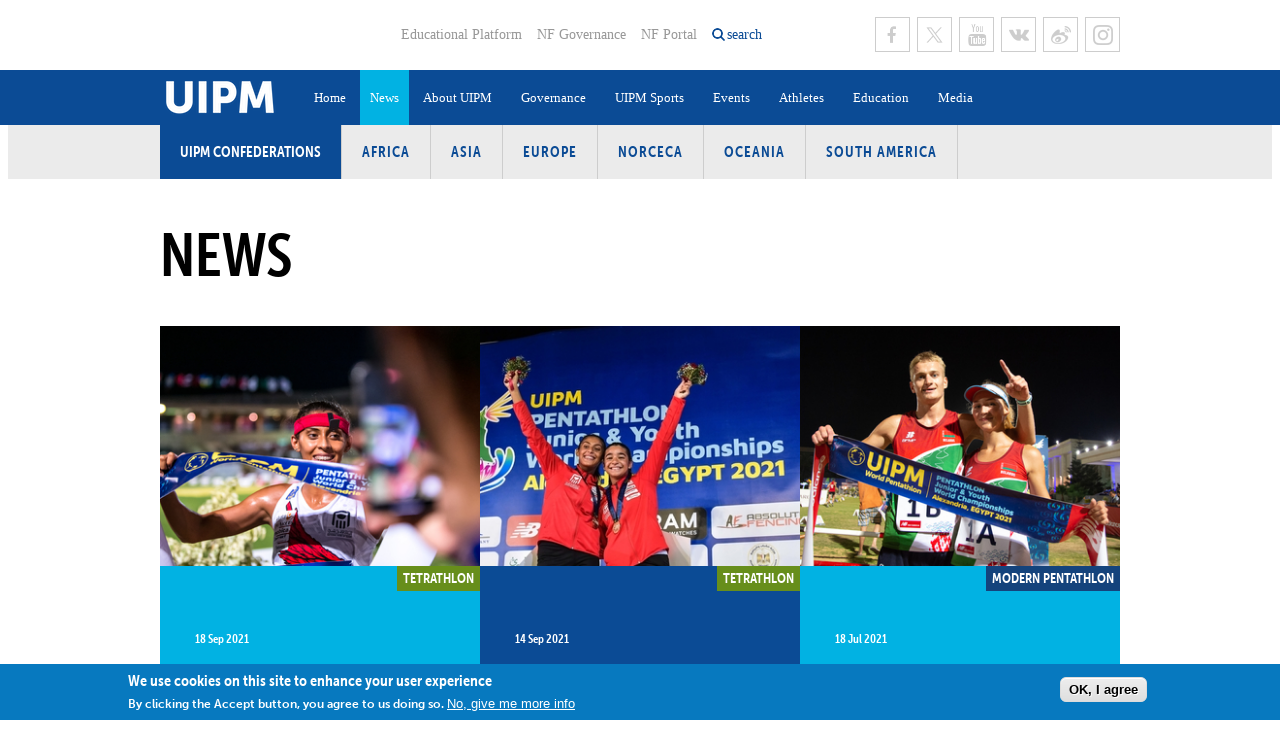

--- FILE ---
content_type: text/html; charset=utf-8
request_url: https://www.uipmworld.org/news/130767
body_size: 9089
content:
<!DOCTYPE html>
  <!--[if IEMobile 7]><html class="no-js ie iem7" lang="en" dir="ltr"><![endif]-->
  <!--[if lte IE 6]><html class="no-js ie lt-ie9 lt-ie8 lt-ie7" lang="en" dir="ltr"><![endif]-->
  <!--[if (IE 7)&(!IEMobile)]><html class="no-js ie lt-ie9 lt-ie8" lang="en" dir="ltr"><![endif]-->
  <!--[if IE 8]><html class="no-js ie lt-ie9" lang="en" dir="ltr"><![endif]-->
  <!--[if (gte IE 9)|(gt IEMobile 7)]><html class="no-js ie" lang="en" dir="ltr" prefix="og: https://ogp.me/ns#"><![endif]-->
  <!--[if !IE]><!--><html class="no-js" lang="en" dir="ltr" prefix="og: https://ogp.me/ns#"><!--<![endif]-->
<head>
  <!--[if IE]><![endif]-->
<meta charset="utf-8" />
<link rel="shortcut icon" href="https://www.uipmworld.org/sites/all/themes/penceo_theme/favicon_2018.ico" type="image/vnd.microsoft.icon" />
<link rel="profile" href="http://www.w3.org/1999/xhtml/vocab" />
<meta name="HandheldFriendly" content="true" />
<meta name="MobileOptimized" content="width" />
<meta http-equiv="cleartype" content="on" />
<link rel="apple-touch-icon-precomposed" href="https://www.uipmworld.org/sites/all/themes/penceo_theme/apple-touch-icon-precomposed.png" />
<link rel="apple-touch-icon-precomposed" href="https://www.uipmworld.org/sites/all/themes/penceo_theme/apple-touch-icon-precomposed-72x72.png" sizes="72x72" />
<link rel="apple-touch-icon-precomposed" href="https://www.uipmworld.org/sites/all/themes/penceo_theme/apple-touch-icon-precomposed-114x114.png" sizes="114x114" />
<link rel="apple-touch-icon-precomposed" href="https://www.uipmworld.org/sites/all/themes/penceo_theme/apple-touch-icon-precomposed-144x144.png" sizes="144x144" />
<meta name="generator" content="Drupal 7 (https://www.drupal.org)" />
<meta name="viewport" content="width=device-width, initial-scale=1.0, minimum-scale=1.0, maximum-scale=1.0" />
<link rel="canonical" href="https://www.uipmworld.org/news/130767" />
<link rel="shortlink" href="https://www.uipmworld.org/news/130767" />
<meta property="og:site_name" content="Union Internationale de Pentathlon Moderne (UIPM)" />
<meta property="og:type" content="article" />
<meta property="og:url" content="https://www.uipmworld.org/news/130767" />
<meta property="og:title" content="News" />
  <title>News | Union Internationale de Pentathlon Moderne (UIPM)</title>
  <link type="text/css" rel="stylesheet" href="/sites/default/files/advagg_css/css__5yTa5rF2sAnZ6pGLJJUxF7DPNpmp2lH57lZ8snYoZVA__Zq41_lPdNdOv5_yYBeP67Oxb4788YpNJ5lBEnn9SEk4__0fO3yjI0HLNIuO_OQCtbjiVzzbQCE-1eX6rkAxW1E-o.css" media="all" />
<link type="text/css" rel="stylesheet" href="/sites/default/files/advagg_css/css__1Gi6XYsN9XnCM8VQO5riWftkTpQQSKVQrTE2sWmHINM__-pn0PW0xTFQ-trJD9BIoJtClSOi-kmeWSazckOFj1-4__0fO3yjI0HLNIuO_OQCtbjiVzzbQCE-1eX6rkAxW1E-o.css" media="all" />
  <script type="text/javascript" src="/sites/default/files/advagg_js/js__DkYlaTvyvEU6Wa4ZPUVwBo2_C5vkGzycwkxNw915HoY__y36C1vKAWgBoKxSeNbb7qpHOeWVYTttb7vRv7DAbWwk__0fO3yjI0HLNIuO_OQCtbjiVzzbQCE-1eX6rkAxW1E-o.js"></script>
<script type="text/javascript" src="/sites/default/files/advagg_js/js__zA8sOu32W9d8DQ1WZ0sRbDtthgeqJzCpQkLoHgEMTlQ__Rca20VDKhGz4z-DiHP3D5-nye4G18-zDKbErBoilpNU__0fO3yjI0HLNIuO_OQCtbjiVzzbQCE-1eX6rkAxW1E-o.js"></script>
<script type="text/javascript" async="async" src="https://www.googletagmanager.com/gtag/js?id=UA-145490096-1"></script>
<script type="text/javascript">
<!--//--><![CDATA[//><!--
window.dataLayer = window.dataLayer || [];function gtag(){dataLayer.push(arguments)};gtag("js", new Date());gtag("set", "developer_id.dMDhkMT", true);gtag("config", "UA-145490096-1", {"groups":"default","linker":{"domains":["www.uipmworld.org","www.pentathlon.org"]},"anonymize_ip":true});
//--><!]]>
</script>
<script type="text/javascript" src="/sites/default/files/advagg_js/js__1DqpRUaCSD-G_MwEHW_ta_yjVzjNR5BPrNEiN5Ko0Y0__8OYI27A9RGBwVs_pyrCfC2Q0Hw0EEYzZxktO5lH1OZA__0fO3yjI0HLNIuO_OQCtbjiVzzbQCE-1eX6rkAxW1E-o.js"></script>
<script type="text/javascript">
<!--//--><![CDATA[//><!--
var _paq = _paq || [];(function(){var u=(("https:" == document.location.protocol) ? "https://matomo.uipmworld.org/" : "https://matomo.uipmworld.org/");_paq.push(["setSiteId", "1"]);_paq.push(["setTrackerUrl", u+"matomo.php"]);_paq.push(["setDoNotTrack", 1]);_paq.push(["trackPageView"]);_paq.push(["setIgnoreClasses", ["no-tracking","colorbox"]]);_paq.push(["enableLinkTracking"]);var d=document,g=d.createElement("script"),s=d.getElementsByTagName("script")[0];g.type="text/javascript";g.defer=true;g.async=true;g.src=u+"matomo.js";s.parentNode.insertBefore(g,s);})();
//--><!]]>
</script>
<script type="text/javascript" src="/sites/default/files/advagg_js/js__-IAGKg999wH5gE-cROO5QPUk-vVwB_M0C-D1-cSYoaQ__bNXhLRrYkaYwH8g9l4CoChY5ppRZ1v-K10Mxl_Ie7HU__0fO3yjI0HLNIuO_OQCtbjiVzzbQCE-1eX6rkAxW1E-o.js"></script>
<script type="text/javascript" src="//use.typekit.net/jcq7ekx.js"></script>
<script type="text/javascript" src="/sites/default/files/advagg_js/js__fbkXxmE9akFpz2y6y728rlj0-uuPWtNVOR1A32qpM5I__qH60woe_iSZBasvbcdE78zOA_mK_Qwg07qS9WMtWVfA__0fO3yjI0HLNIuO_OQCtbjiVzzbQCE-1eX6rkAxW1E-o.js"></script>
<script type="text/javascript">
<!--//--><![CDATA[//><!--
jQuery.extend(Drupal.settings, {"basePath":"\/","pathPrefix":"","setHasJsCookie":0,"colorbox":{"opacity":"0.85","current":"{current} of {total}","previous":"\u00ab Prev","next":"Next \u00bb","close":"Close","maxWidth":"98%","maxHeight":"98%","fixed":true,"mobiledetect":true,"mobiledevicewidth":"480px","file_public_path":"\/sites\/default\/files","specificPagesDefaultValue":"admin*\nimagebrowser*\nimg_assist*\nimce*\nnode\/add\/*\nnode\/*\/edit\nprint\/*\nprintpdf\/*\nsystem\/ajax\nsystem\/ajax\/*"},"better_exposed_filters":{"views":{"athlete":{"displays":{"news_list_pane":{"filters":[]},"news_highlighted_pane":{"filters":[]}}}},"datepicker":false,"slider":false,"settings":[],"autosubmit":false},"fitvids":{"custom_domains":[],"selectors":["body"],"simplifymarkup":true},"eu_cookie_compliance":{"cookie_policy_version":"1.0.0","popup_enabled":1,"popup_agreed_enabled":0,"popup_hide_agreed":0,"popup_clicking_confirmation":0,"popup_scrolling_confirmation":0,"popup_html_info":"\u003Cdiv class=\u0022eu-cookie-compliance-banner eu-cookie-compliance-banner-info eu-cookie-compliance-banner--default\u0022\u003E\n  \u003Cdiv class=\u0022popup-content info\u0022\u003E\n        \u003Cdiv id=\u0022popup-text\u0022\u003E\n      \u003Ch2\u003EWe use cookies on this site to enhance your user experience\u003C\/h2\u003E\u003Cp\u003EBy clicking the Accept button, you agree to us doing so.\u003C\/p\u003E              \u003Cbutton type=\u0022button\u0022 class=\u0022find-more-button eu-cookie-compliance-more-button\u0022\u003ENo, give me more info\u003C\/button\u003E\n          \u003C\/div\u003E\n    \n    \u003Cdiv id=\u0022popup-buttons\u0022 class=\u0022\u0022\u003E\n            \u003Cbutton type=\u0022button\u0022 class=\u0022agree-button eu-cookie-compliance-default-button\u0022\u003EOK, I agree\u003C\/button\u003E\n          \u003C\/div\u003E\n  \u003C\/div\u003E\n\u003C\/div\u003E","use_mobile_message":false,"mobile_popup_html_info":"\u003Cdiv class=\u0022eu-cookie-compliance-banner eu-cookie-compliance-banner-info eu-cookie-compliance-banner--default\u0022\u003E\n  \u003Cdiv class=\u0022popup-content info\u0022\u003E\n        \u003Cdiv id=\u0022popup-text\u0022\u003E\n      \u003Ch2\u003EWe use cookies on this site to enhance your user experience\u003C\/h2\u003E\u003Cp\u003EBy tapping the Accept button, you agree to us doing so.\u003C\/p\u003E              \u003Cbutton type=\u0022button\u0022 class=\u0022find-more-button eu-cookie-compliance-more-button\u0022\u003ENo, give me more info\u003C\/button\u003E\n          \u003C\/div\u003E\n    \n    \u003Cdiv id=\u0022popup-buttons\u0022 class=\u0022\u0022\u003E\n            \u003Cbutton type=\u0022button\u0022 class=\u0022agree-button eu-cookie-compliance-default-button\u0022\u003EOK, I agree\u003C\/button\u003E\n          \u003C\/div\u003E\n  \u003C\/div\u003E\n\u003C\/div\u003E\n","mobile_breakpoint":"768","popup_html_agreed":"\u003Cdiv\u003E\n  \u003Cdiv class=\u0022popup-content agreed\u0022\u003E\n    \u003Cdiv id=\u0022popup-text\u0022\u003E\n      \u003Ch2\u003EThank you for accepting cookies\u003C\/h2\u003E\u003Cp\u003EYou can now hide this message or find out more about cookies.\u003C\/p\u003E    \u003C\/div\u003E\n    \u003Cdiv id=\u0022popup-buttons\u0022\u003E\n      \u003Cbutton type=\u0022button\u0022 class=\u0022hide-popup-button eu-cookie-compliance-hide-button\u0022\u003EHide\u003C\/button\u003E\n              \u003Cbutton type=\u0022button\u0022 class=\u0022find-more-button eu-cookie-compliance-more-button-thank-you\u0022 \u003EMore info\u003C\/button\u003E\n          \u003C\/div\u003E\n  \u003C\/div\u003E\n\u003C\/div\u003E","popup_use_bare_css":false,"popup_height":"auto","popup_width":"100%","popup_delay":1000,"popup_link":"\/gdpr-0","popup_link_new_window":1,"popup_position":null,"fixed_top_position":1,"popup_language":"en","store_consent":false,"better_support_for_screen_readers":0,"reload_page":0,"domain":"","domain_all_sites":0,"popup_eu_only_js":0,"cookie_lifetime":"100","cookie_session":false,"disagree_do_not_show_popup":0,"method":"default","allowed_cookies":"","withdraw_markup":"\u003Cbutton type=\u0022button\u0022 class=\u0022eu-cookie-withdraw-tab\u0022\u003EPrivacy settings\u003C\/button\u003E\n\u003Cdiv class=\u0022eu-cookie-withdraw-banner\u0022\u003E\n  \u003Cdiv class=\u0022popup-content info\u0022\u003E\n    \u003Cdiv id=\u0022popup-text\u0022\u003E\n      \u003Ch2\u003EWe use cookies on this site to enhance your user experience\u003C\/h2\u003E\u003Cp\u003EYou have given your consent for us to set cookies.\u003C\/p\u003E    \u003C\/div\u003E\n    \u003Cdiv id=\u0022popup-buttons\u0022\u003E\n      \u003Cbutton type=\u0022button\u0022 class=\u0022eu-cookie-withdraw-button\u0022\u003EWithdraw consent\u003C\/button\u003E\n    \u003C\/div\u003E\n  \u003C\/div\u003E\n\u003C\/div\u003E\n","withdraw_enabled":false,"withdraw_button_on_info_popup":0,"cookie_categories":[],"cookie_categories_details":[],"enable_save_preferences_button":1,"cookie_name":"","cookie_value_disagreed":"0","cookie_value_agreed_show_thank_you":"1","cookie_value_agreed":"2","containing_element":"body","automatic_cookies_removal":true,"close_button_action":"close_banner"},"googleanalytics":{"account":["UA-145490096-1"],"trackOutbound":1,"trackMailto":1,"trackDownload":1,"trackDownloadExtensions":"7z|aac|arc|arj|asf|asx|avi|bin|csv|doc(x|m)?|dot(x|m)?|exe|flv|gif|gz|gzip|hqx|jar|jpe?g|js|mp(2|3|4|e?g)|mov(ie)?|msi|msp|pdf|phps|png|ppt(x|m)?|pot(x|m)?|pps(x|m)?|ppam|sld(x|m)?|thmx|qtm?|ra(m|r)?|sea|sit|tar|tgz|torrent|txt|wav|wma|wmv|wpd|xls(x|m|b)?|xlt(x|m)|xlam|xml|z|zip","trackColorbox":1,"trackDomainMode":2,"trackCrossDomains":["www.uipmworld.org","www.pentathlon.org"]},"matomo":{"trackMailto":1,"trackColorbox":1},"currentPath":"news\/130767","currentPathIsAdmin":false,"euccx":{"plugins":{"matomo":{"blacklist":["\/matomo\/"]},"fbpixel":{"blacklist":["\/facebook\/"]},"gadsense":{"overrides":{".adsense":""},"blacklist":["\/googlesyndication\\.com\/"]},"gtag":{"blacklist":["\/google_tag\/"]},"ganalytics":{"blacklist":["\/analytics\/"],"cookies_handled":["_ga","_gat","_gid"]}},"unticked":0,"dab":0},"urlIsAjaxTrusted":{"\/":true},"ajaxPageState":{"js":{"sites\/all\/modules\/contrib\/eu_cookie_compliance\/js\/eu_cookie_compliance.min.js":1,"sites\/all\/modules\/contrib\/euccx\/js\/euccx.js":1,"profiles\/penceo_profile\/modules\/contrib\/jquery_update\/replace\/jquery\/1.12\/jquery.min.js":1,"misc\/jquery-extend-3.4.0.js":1,"misc\/jquery-html-prefilter-3.5.0-backport.js":1,"misc\/jquery.once.js":1,"misc\/drupal.js":1,"sites\/all\/themes\/omega\/omega\/js\/no-js.js":1,"sites\/all\/libraries\/fitvids\/jquery.fitvids.js":1,"profiles\/penceo_profile\/modules\/contrib\/jquery_update\/js\/jquery_browser.js":1,"sites\/all\/modules\/contrib\/eu_cookie_compliance\/js\/jquery.cookie-1.4.1.min.js":1,"misc\/form-single-submit.js":1,"sites\/all\/modules\/custom\/fb_instant_articles\/modules\/fb_instant_articles_display\/js\/admin.js":1,"sites\/all\/modules\/contrib\/fitvids\/fitvids.js":1,"profiles\/penceo_profile\/libraries\/colorbox\/jquery.colorbox-min.js":1,"sites\/all\/modules\/contrib\/colorbox\/js\/colorbox.js":1,"sites\/all\/modules\/contrib\/colorbox\/styles\/default\/colorbox_style.js":1,"sites\/all\/modules\/contrib\/colorbox\/js\/colorbox_load.js":1,"profiles\/penceo_profile\/modules\/penceo\/penceo_core\/js\/jquery.lazyload\/jquery.lazyload.min.js":1,"profiles\/penceo_profile\/modules\/contrib\/google_analytics\/googleanalytics.js":1,"https:\/\/www.googletagmanager.com\/gtag\/js?id=UA-145490096-1":1,"sites\/all\/modules\/contrib\/matomo\/matomo.js":1,"profiles\/penceo_profile\/modules\/contrib\/better_exposed_filters\/better_exposed_filters.js":1,"profiles\/penceo_profile\/modules\/penceo\/penceo_core\/js\/penceo-cs-adaptive-image.js":1,"\/\/use.typekit.net\/jcq7ekx.js":1,"sites\/all\/themes\/penceo_theme\/bower_components\/masonry\/dist\/masonry.pkgd.min.js":1,"sites\/all\/themes\/penceo_theme\/bower_components\/imagesloaded\/imagesloaded.pkgd.min.js":1,"sites\/all\/themes\/penceo_theme\/bower_components\/vanilla-lazyload\/dist\/vanilla-lazyload.min.js":1,"sites\/all\/themes\/penceo_theme\/js\/penceo-theme.behaviors.js":1,"sites\/all\/themes\/penceo_theme\/js\/vendor\/jquery.resizeend.min.js":1,"sites\/all\/themes\/penceo_theme\/js\/vendor\/jquery.focuspoint.js":1,"sites\/all\/themes\/penceo_theme\/js\/vendor\/chosen.jquery.min.js":1,"sites\/all\/themes\/penceo_theme\/js\/vendor\/justifiedGallery.js":1,"sites\/all\/themes\/penceo_theme\/js\/base\/default.js":1,"sites\/all\/themes\/penceo_theme\/js\/base\/form.js":1,"sites\/all\/themes\/penceo_theme\/js\/base\/auto-height.js":1,"sites\/all\/themes\/penceo_theme\/js\/base\/adaptive-image-with-focus-point.js":1,"sites\/all\/themes\/penceo_theme\/js\/base\/dropdown-plugin.js":1,"sites\/all\/themes\/penceo_theme\/js\/components\/header.js":1,"sites\/all\/themes\/penceo_theme\/js\/components\/latestNews.js":1,"sites\/all\/themes\/penceo_theme\/js\/components\/athletePerformances.js":1,"sites\/all\/themes\/penceo_theme\/js\/components\/committees.js":1}}});
//--><!]]>
</script>
</head>
<body class="html not-front not-logged-in page-news page-news- page-news-130767   section-news">
  <a href="#main-content" class="element-invisible element-focusable">Skip to main content</a>
    <div  class="uipm-default">
        <header id="page-header">
      <div class="page-header-inner">
                  <div class="header-left">
            <div class="panel-pane pane-page-logo">
            <a href="/" rel="home" title="Home" class="logo header"><img src="https://www.uipmworld.org/sites/all/themes/penceo_theme/logo_2025.png" alt="Home" /></a>    </div>
          </div>
                          <div class="header-right">
                          <div class="header-right-top">
                <div class="panel-pane pane-menu-tree pane-menu-header-top-menu">
            <div class="menu-header-top-menu">
  <ul class="menu"><li class="first leaf menu-mlid-2784"><a href="https://edu.uipmworld.org/" target="_blank">Educational Platform</a></li>
<li class="leaf menu-mlid-1589"><a href="/nf-governance">NF Governance</a></li>
<li class="last leaf menu-mlid-1586"><a href="http://uipm.gem-technology.com/uipm-portal/public" target="_blank">NF Portal</a></li>
</ul></div>
    </div>
<div class="panel-pane pane-custom-link">
            <a href="/" class="search-opener">search</a>    </div>
<div class="panel-pane pane-menu-tree pane-menu-social-menu">
            <div class="menu-social-menu menu-items-6">
  <ul class="menu"><li class="first leaf menu-mlid-1582 facebook"><a href="https://www.facebook.com/WorldPentathlon" title="UIPM Facebook page" class="facebook" target="_blank">Facebook</a></li>
<li class="leaf menu-mlid-1587 twitter"><a href="https://twitter.com/WorldPentathlon" title="UIPM Twitter page" class="twitter" target="_blank">Twitter</a></li>
<li class="leaf menu-mlid-1584 youtube"><a href="https://www.youtube.com/user/uipmchannel" title="UIPM Youtube page" class="youtube" target="_blank">Youtube</a></li>
<li class="leaf menu-mlid-17672"><a href="http://vk.com/worldpentathlon" class="vk" target="_blank">VK</a></li>
<li class="leaf menu-mlid-17673"><a href="http://weibo.com/u/5593447969" class="sina-weibo" target="_blank">Sina Weibo</a></li>
<li class="last leaf menu-mlid-17674"><a href="https://www.instagram.com/theuipm/" class="instagram" target="_blank">Instagram</a></li>
</ul></div>
    </div>
              </div>
                                    <div class="header-right-bottom">
              <div class="panel-pane pane-search-exposed">
            <form class="search-exposed-form" action="/search" method="get" id="views-exposed-form-search-node-index-search-result-list-pane-0" accept-charset="UTF-8"><div><div class="views-exposed-form">
  <div class="views-exposed-widgets clearfix">
          <div id="edit-search-phrase-0-wrapper" class="views-exposed-widget views-widget-filter-search_api_views_fulltext">
                  <label class="element-invisible" for="edit-search-phrase-0">
            What are you looking for?          </label>
                        <div class="views-widget">
          <div class="form-item form-type-textfield form-item-search-phrase">
  <label class="element-invisible" for="edit-search-phrase-0">What are you looking for? </label>
 <input placeholder="What are you looking for?" type="text" id="edit-search-phrase-0" name="search_phrase" value="" size="30" maxlength="128" class="form-text" />
</div>
        </div>
              </div>
                    <div class="views-exposed-widget views-submit-button">
      <input type="submit" id="edit-submit-search-node-index-0" value="Search" class="form-submit" />    </div>
      </div>
</div>
</div></form>    </div>
<div class="panel-pane pane-menu-tree pane-main-menu">
            <div class="menu-opener"></div>
<nav class="main-menu">
  <ul class="menu"><li class="first leaf menu-mlid-1249"><a href="/home">Home</a></li>
<li class="leaf active-trail menu-mlid-1250"><a href="/news" class="active-trail active">News</a></li>
<li class="expanded menu-mlid-2387"><a href="/history">About UIPM</a><ul class="menu"><li class="first leaf menu-mlid-2491"><a href="/history">History</a></li>
<li class="leaf menu-mlid-24880"><a href="/hall-of-fame">Hall of Fame</a></li>
<li class="leaf menu-mlid-20804"><a href="https://www.uipmworld.org/organizational-structure">Organisational Structure</a></li>
<li class="leaf menu-mlid-20805"><a href="https://www.uipmworld.org/about-uipm">Vision, Mission, Values and Strategic Plan</a></li>
<li class="leaf menu-mlid-2786"><a href="/executive-board">Executive Board</a></li>
<li class="leaf menu-mlid-2388"><a href="/committees">Committees and Commissions</a></li>
<li class="leaf menu-mlid-51836"><a href="https://www.uipmworld.org/uipm-confederations">Confederations</a></li>
<li class="collapsed menu-mlid-2732"><a href="/member-federations">Member Federations</a></li>
<li class="leaf menu-mlid-2494"><a href="/uipm-headquarters-and-staff-team">UIPM Headquarters</a></li>
<li class="last leaf menu-mlid-15731"><a href="/jobs">Jobs</a></li>
</ul></li>
<li class="expanded menu-mlid-20888"><a href="https://www.uipmworld.org/uipm-rules-and-regulations">Governance</a><ul class="menu"><li class="first leaf menu-mlid-16975"><a href="/uipm-rules-and-regulations">Rules and Regulations</a></li>
<li class="leaf menu-mlid-32305"><a href="https://www.uipmworld.org/annual-reports">Annual Reports</a></li>
<li class="leaf menu-mlid-20889"><a href="https://www.uipmworld.org/congresses">Congresses</a></li>
<li class="leaf menu-mlid-20890"><a href="https://www.uipmworld.org/elections">Elections</a></li>
<li class="leaf menu-mlid-32306"><a href="https://www.uipmworld.org/ethics-compliance">Ethics &amp; Compliance</a></li>
<li class="leaf menu-mlid-39361"><a href="/finances">Finances</a></li>
<li class="leaf menu-mlid-20891"><a href="https://www.uipmworld.org/eb-meetings">Executive Board Meetings</a></li>
<li class="leaf menu-mlid-20892"><a href="https://www.uipmworld.org/committees-and-commissions-meetings">Committees and Commissions Meetings</a></li>
<li class="leaf menu-mlid-20893"><a href="https://www.uipmworld.org/sustainability">Sustainability</a></li>
<li class="leaf menu-mlid-20894"><a href="https://www.uipmworld.org/social-responsibility">Social Responsibility</a></li>
<li class="leaf menu-mlid-34622"><a href="https://www.uipmworld.org/gdpr-0">GDPR</a></li>
<li class="leaf menu-mlid-46446"><a href="/tenders">Tenders</a></li>
<li class="last leaf menu-mlid-51824"><a href="/node/192402/">Become a UIPM Member</a></li>
</ul></li>
<li class="expanded menu-mlid-2817"><a href="/sport/uipm-modern-pentathlon">UIPM Sports</a><ul class="menu"><li class="first leaf menu-mlid-2818"><a href="/sport/uipm-modern-pentathlon">Modern Pentathlon</a></li>
<li class="leaf menu-mlid-51467"><a href="/sport/uipm-obstacle">Obstacle</a></li>
<li class="leaf menu-mlid-51842"><a href="/sport/uipm-obstacle-laser-run">Obstacle Laser Run</a></li>
<li class="leaf menu-mlid-2825"><a href="/sport/uipm-tetrathlon">Tetrathlon</a></li>
<li class="leaf menu-mlid-2824"><a href="/sport/uipm-triathle">Triathle</a></li>
<li class="leaf menu-mlid-2823"><a href="/sport/uipm-biathle">Biathle</a></li>
<li class="leaf menu-mlid-2821"><a href="/sport/uipm-laser-run">Laser Run</a></li>
<li class="leaf menu-mlid-2820"><a href="/sport/uipm-masters">Masters</a></li>
<li class="leaf menu-mlid-2819"><a href="/sport/uipm-para-pentathlon">Para-Pentathlon</a></li>
<li class="last leaf menu-mlid-19704"><a href="/sport/university-pentathlon-uipm-university-sports">University Sport</a></li>
</ul></li>
<li class="expanded menu-mlid-1248"><a href="/events">Events</a><ul class="menu"><li class="first leaf menu-mlid-21166"><a href="/events/pentathlon-tetrathlon">Pentathlon / Tetrathlon</a></li>
<li class="leaf menu-mlid-21167"><a href="/events/biathle-triathle">Biathle / Triathle</a></li>
<li class="leaf menu-mlid-21168"><a href="/events/laser-run">Laser Run</a></li>
<li class="leaf menu-mlid-51837"><a href="/events/obstacle">Obstacle</a></li>
<li class="leaf menu-mlid-51843"><a href="/events/138">Obstacle Laser Run</a></li>
<li class="leaf menu-mlid-21169"><a href="/events/masters">Masters</a></li>
<li class="leaf menu-mlid-51841"><a href="https://www.uipmworld.org/uipm-events-invitations">UIPM Events Invitations</a></li>
<li class="leaf menu-mlid-37042"><a href="/node/170923/">#LaserHomeRun</a></li>
<li class="leaf menu-mlid-39495"><a href="/laserallstars-information-page">#LaserAllStars</a></li>
<li class="leaf menu-mlid-2501"><a href="/multisport-games">Multisport Games</a></li>
<li class="leaf menu-mlid-2498"><a href="/olympic-games">Olympic Games</a></li>
<li class="leaf menu-mlid-16198"><a href="/youth-olympic-games">Youth Olympic Games</a></li>
<li class="leaf menu-mlid-18029"><a href="/uipm-results-software">Results Software</a></li>
<li class="last leaf menu-mlid-20895"><a href="https://www.uipmworld.org/bids">Bids</a></li>
</ul></li>
<li class="expanded menu-mlid-1247"><a href="/athletes">Athletes</a><ul class="menu"><li class="first leaf menu-mlid-2696"><a href="/athletes">Athlete Search</a></li>
<li class="leaf menu-mlid-51510"><a href="/para-athletes">Para Athlete Search</a></li>
<li class="leaf menu-mlid-32861"><a href="/world-ranking/modern-pentathlon/men-senior-pentathlon-world-ranking-7">Pentathlon World Rankings</a></li>
<li class="leaf menu-mlid-32862"><a href="/world-ranking/biathle/biathle-men-under-11-world-ranking-87">Laser Run / Biathle-Triathle World Rankings</a></li>
<li class="leaf menu-mlid-2697"><a href="/world-records">World Records</a></li>
<li class="last leaf menu-mlid-2499"><a href="/camps-and-seminars">Athlete Training Camps</a></li>
</ul></li>
<li class="expanded menu-mlid-2334"><a href="https://edu.uipmworld.org/">Education</a><ul class="menu"><li class="first leaf menu-mlid-27163"><a href="/athletes-centered-program">Athletes Centered Programme</a></li>
<li class="leaf menu-mlid-16103"><a href="https://www.uipmworld.org/uipm-certified-coaches">Coaches Certification Program</a></li>
<li class="leaf menu-mlid-20556"><a href="https://www.uipmworld.org/judges-certification-program">Judges Certification Program</a></li>
<li class="leaf menu-mlid-2500"><a href="http://www.uipmworld.org/medical-and-anti-doping-0">Medical and Anti-Doping</a></li>
<li class="leaf menu-mlid-27162"><a href="/ioc-olympic-solidarity">IOC Olympic Solidarity</a></li>
<li class="last leaf menu-mlid-2335"><a href="/instructor-group">Instructor Group</a></li>
</ul></li>
<li class="last expanded menu-mlid-2384"><a href="/photo-gallery">Media</a><ul class="menu"><li class="first leaf menu-mlid-2385"><a href="/photo-gallery" target="_blank">Photos</a></li>
<li class="leaf menu-mlid-18206"><a href="https://www.uipm.tv" target="_blank">UIPM TV</a></li>
<li class="last leaf menu-mlid-3740"><a href="/pulse-0">Newsletter</a></li>
</ul></li>
</ul></nav>
    </div>
            </div>
                      </div>
              </div>
    </header>
        <main id="page-content" >
      <div class="panel-pane pane-block pane-menu-menu-uipm-confederations">
          <h2 class="pane-title">UIPM Confederations</h2>
        <ul class="menu"><li class="first leaf"><a href="/africa">Africa</a></li>
<li class="leaf"><a href="/asia">Asia</a></li>
<li class="leaf"><a href="/europe">Europe</a></li>
<li class="leaf"><a href="/norceca">NORCECA</a></li>
<li class="leaf"><a href="/oceania">Oceania</a></li>
<li class="last leaf"><a href="/south-america">South America</a></li>
</ul>    </div>
<div class="panel-pane pane-page-content">
              <article  class="penceo-top-two-columns-bottom">
          <div class="region-top clearfix">
      <div class="panel-pane pane-page-title">
            <h1>News</h1>
    </div>
      <div class="related-content latest-news">
  
  
    
    
    
    <div class="view view-athlete view-id-athlete view-display-id-news_highlighted_pane view-dom-id-3bd676351175e6dce67df68eee976fe4">
        
  
  
      <div class="view-content">
        <div class="views-row views-row-1 views-row-odd views-row-first">
    <div class="panelizer-view-mode node node-highlighted node-news node-179695 node-promoted node-promoted">
          <article  class="penceo-two-rows">
              <div class="panel-first clearfix">
        <div class="panel-pane pane-entity-field pane-node-field-image">
            <div class="field field--name-field-image field--type-image field--label-hidden"><div class="field__items"><div class="field__item even"><a href="/news/uipm-2021-youth-world-championships-u19-and-u17-brilliant-kandil-crowned-world-champion-home"><noscript data-focus-x="0" data-focus-y="0" class="adaptive-image" data-adaptive-image-breakpoints="399 600 768" data-adaptive-image-399-img="&lt;img class=&quot;adaptive-image&quot; data-adaptive-image-breakpoint=&quot;399&quot; src=&quot;https://www.uipmworld.org/sites/default/files/styles/banner_511/public/alexandria-u19-u17-world-championships-filipfotografcz-2021-09-18-3000x2000-3514.jpg?itok=KiNl_ksE&quot; width=&quot;511&quot; height=&quot;228&quot; alt=&quot;&quot; /&gt;" data-adaptive-image-600-img="&lt;img class=&quot;adaptive-image&quot; data-adaptive-image-breakpoint=&quot;600&quot; src=&quot;https://www.uipmworld.org/sites/default/files/styles/default_624/public/alexandria-u19-u17-world-championships-filipfotografcz-2021-09-18-3000x2000-3514.jpg?itok=ISzFJ4fG&quot; width=&quot;624&quot; height=&quot;468&quot; alt=&quot;&quot; /&gt;" data-adaptive-image-768-img="&lt;img class=&quot;adaptive-image&quot; data-adaptive-image-breakpoint=&quot;768&quot; src=&quot;https://www.uipmworld.org/sites/default/files/styles/default_806/public/alexandria-u19-u17-world-championships-filipfotografcz-2021-09-18-3000x2000-3514.jpg?itok=p-n-GZjH&quot; width=&quot;806&quot; height=&quot;604&quot; alt=&quot;&quot; /&gt;" data-adaptive-image-max-img="&lt;img class=&quot;adaptive-image&quot; data-adaptive-image-breakpoint=&quot;max&quot; src=&quot;https://www.uipmworld.org/sites/default/files/styles/default_330/public/alexandria-u19-u17-world-championships-filipfotografcz-2021-09-18-3000x2000-3514.jpg?itok=PgbcNwiO&quot; width=&quot;330&quot; height=&quot;247&quot; alt=&quot;&quot; /&gt;"><img src="https://www.uipmworld.org/sites/default/files/styles/default_330/public/alexandria-u19-u17-world-championships-filipfotografcz-2021-09-18-3000x2000-3514.jpg?itok=PgbcNwiO" width="330" height="247" alt="" /></noscript>
</a></div></div></div>    </div>
      </div>
              <div class="panel-second clearfix">
          
  
    
    
    
    <div class="field field--name-field-subsport field--type-entityreference field--label-hidden"><div class="field__items"><div class="field__item even"><span class="tetrathlon">Tetrathlon</span>
</div></div></div>
  <div class="panel-pane pane-entity-field pane-node-field-date">
            <div class="field field--name-field-date field--type-datetime field--label-hidden"><div class="field__items"><div class="field__item even"><span class="date-display-single"><time datetime="2021-09-18T00:00:00+00:00">18 Sep 2021</time></span></div></div></div>    </div>
<div class="panel-pane pane-entity-field pane-node-title-field">
            <div class="field field--name-title-field field--type-text field--label-hidden"><div class="field__items"><div class="field__item even"><h3><a href="/news/uipm-2021-youth-world-championships-u19-and-u17-brilliant-kandil-crowned-world-champion-home">UIPM 2021 Youth World Championships (U19 and U17): Brilliant Kandil crowned world champion on home soil</a></h3>
</div></div></div>    </div>
      </div>
      </article>
</div>
  </div>
  <div class="views-row views-row-2 views-row-even">
    <div class="panelizer-view-mode node node-highlighted node-news node-179691 node-promoted node-promoted">
          <article  class="penceo-two-rows">
              <div class="panel-first clearfix">
        <div class="panel-pane pane-entity-field pane-node-field-image">
            <div class="field field--name-field-image field--type-image field--label-hidden"><div class="field__items"><div class="field__item even"><a href="/news/uipm-2021-youth-world-championships-u19-and-u17-ismail-and-kandil-keep-their-nerve-claim-more"><noscript data-focus-x="0" data-focus-y="0" class="adaptive-image" data-adaptive-image-breakpoints="399 600 768" data-adaptive-image-399-img="&lt;img class=&quot;adaptive-image&quot; data-adaptive-image-breakpoint=&quot;399&quot; src=&quot;https://www.uipmworld.org/sites/default/files/styles/banner_511/public/dsc_6226.jpg?itok=WB_sFM8b&quot; width=&quot;511&quot; height=&quot;228&quot; alt=&quot;&quot; /&gt;" data-adaptive-image-600-img="&lt;img class=&quot;adaptive-image&quot; data-adaptive-image-breakpoint=&quot;600&quot; src=&quot;https://www.uipmworld.org/sites/default/files/styles/default_624/public/dsc_6226.jpg?itok=urcz0xXp&quot; width=&quot;624&quot; height=&quot;468&quot; alt=&quot;&quot; /&gt;" data-adaptive-image-768-img="&lt;img class=&quot;adaptive-image&quot; data-adaptive-image-breakpoint=&quot;768&quot; src=&quot;https://www.uipmworld.org/sites/default/files/styles/default_806/public/dsc_6226.jpg?itok=ZQTiv6FV&quot; width=&quot;806&quot; height=&quot;604&quot; alt=&quot;&quot; /&gt;" data-adaptive-image-max-img="&lt;img class=&quot;adaptive-image&quot; data-adaptive-image-breakpoint=&quot;max&quot; src=&quot;https://www.uipmworld.org/sites/default/files/styles/default_330/public/dsc_6226.jpg?itok=lxubmu0m&quot; width=&quot;330&quot; height=&quot;247&quot; alt=&quot;&quot; /&gt;"><img src="https://www.uipmworld.org/sites/default/files/styles/default_330/public/dsc_6226.jpg?itok=lxubmu0m" width="330" height="247" alt="" /></noscript>
</a></div></div></div>    </div>
      </div>
              <div class="panel-second clearfix">
          
  
    
    
    
    <div class="field field--name-field-subsport field--type-entityreference field--label-hidden"><div class="field__items"><div class="field__item even"><span class="tetrathlon">Tetrathlon</span>
</div></div></div>
  <div class="panel-pane pane-entity-field pane-node-field-date">
            <div class="field field--name-field-date field--type-datetime field--label-hidden"><div class="field__items"><div class="field__item even"><span class="date-display-single"><time datetime="2021-09-14T00:00:00+00:00">14 Sep 2021</time></span></div></div></div>    </div>
<div class="panel-pane pane-entity-field pane-node-title-field">
            <div class="field field--name-title-field field--type-text field--label-hidden"><div class="field__items"><div class="field__item even"><h3><a href="/news/uipm-2021-youth-world-championships-u19-and-u17-ismail-and-kandil-keep-their-nerve-claim-more">UIPM 2021 Youth World Championships (U19 and U17): Ismail and Kandil keep their nerve to claim more gold for Egypt</a></h3>
</div></div></div>    </div>
      </div>
      </article>
</div>
  </div>
  <div class="views-row views-row-3 views-row-odd views-row-last">
    <div class="panelizer-view-mode node node-highlighted node-news node-178742 node-promoted node-promoted">
          <article  class="penceo-two-rows">
              <div class="panel-first clearfix">
        <div class="panel-pane pane-entity-field pane-node-field-image">
            <div class="field field--name-field-image field--type-image field--label-hidden"><div class="field__items"><div class="field__item even"><a href="/news/uipm-2021-pentathlon-junior-world-championships-belarus-end-high-mixed-relay-gold"><noscript data-focus-x="-0.02" data-focus-y="0.7" class="adaptive-image" data-adaptive-image-breakpoints="399 600 768" data-adaptive-image-399-img="&lt;img class=&quot;adaptive-image&quot; data-adaptive-image-breakpoint=&quot;399&quot; src=&quot;https://www.uipmworld.org/sites/default/files/styles/banner_511/public/_dsc3553-2.jpg?itok=Js_VVJSu&quot; width=&quot;511&quot; height=&quot;228&quot; alt=&quot;&quot; /&gt;" data-adaptive-image-600-img="&lt;img class=&quot;adaptive-image&quot; data-adaptive-image-breakpoint=&quot;600&quot; src=&quot;https://www.uipmworld.org/sites/default/files/styles/default_624/public/_dsc3553-2.jpg?itok=_KOjqY1D&quot; width=&quot;624&quot; height=&quot;468&quot; alt=&quot;&quot; /&gt;" data-adaptive-image-768-img="&lt;img class=&quot;adaptive-image&quot; data-adaptive-image-breakpoint=&quot;768&quot; src=&quot;https://www.uipmworld.org/sites/default/files/styles/default_806/public/_dsc3553-2.jpg?itok=-7L0QXQ_&quot; width=&quot;806&quot; height=&quot;604&quot; alt=&quot;&quot; /&gt;" data-adaptive-image-max-img="&lt;img class=&quot;adaptive-image&quot; data-adaptive-image-breakpoint=&quot;max&quot; src=&quot;https://www.uipmworld.org/sites/default/files/styles/default_330/public/_dsc3553-2.jpg?itok=VoHoobV5&quot; width=&quot;330&quot; height=&quot;247&quot; alt=&quot;&quot; /&gt;"><img src="https://www.uipmworld.org/sites/default/files/styles/default_330/public/_dsc3553-2.jpg?itok=VoHoobV5" width="330" height="247" alt="" /></noscript>
</a></div></div></div>    </div>
      </div>
              <div class="panel-second clearfix">
          
  
    
    
    
    <div class="field field--name-field-subsport field--type-entityreference field--label-hidden"><div class="field__items"><div class="field__item even"><span class="modern-pentathlon">Modern Pentathlon</span>
</div></div></div>
  <div class="panel-pane pane-entity-field pane-node-field-date">
            <div class="field field--name-field-date field--type-datetime field--label-hidden"><div class="field__items"><div class="field__item even"><span class="date-display-single"><time datetime="2021-07-18T00:00:00+00:00">18 Jul 2021</time></span></div></div></div>    </div>
<div class="panel-pane pane-entity-field pane-node-title-field">
            <div class="field field--name-title-field field--type-text field--label-hidden"><div class="field__items"><div class="field__item even"><h3><a href="/news/uipm-2021-pentathlon-junior-world-championships-belarus-end-high-mixed-relay-gold">UIPM 2021 Pentathlon Junior World Championships: Belarus end on a high with Mixed Relay gold</a></h3>
</div></div></div>    </div>
      </div>
      </article>
</div>
  </div>
    </div>
  
  
  
  
  
  
</div>
      </div>
      </div>
        </article>
    </div>
    </main>
        <footer id="page-footer">
      <div class="page-footer-inner">
                  <div class="footer-top-left">
                  <section class="quick-navigation">
  
  
    
                  <h4 >
              Quick Navigation              </h4>
          
    
    <nav class="menu-footer-quicklinks">
  <ul class="menu"><li class="first expanded menu-mlid-1585"><span class="nolink" tabindex="0">Events</span><ul class="menu"><li class="first leaf menu-mlid-2699"><a href="/events">Upcoming Events</a></li>
<li class="leaf menu-mlid-1602"><a href="/past-events">Pasts Events</a></li>
<li class="leaf menu-mlid-1601"><a href="/multisport-games">Multisport Games</a></li>
<li class="leaf menu-mlid-1604"><a href="/olympic-games">Olympic Games</a></li>
<li class="last leaf menu-mlid-18028"><a href="/uipm-results-software">Results Software</a></li>
</ul></li>
<li class="expanded menu-mlid-1591"><span class="nolink" tabindex="0">Results</span><ul class="menu"><li class="first leaf menu-mlid-1600"><a href="/world-ranking">World Ranking</a></li>
<li class="leaf menu-mlid-2705"><a href="/downloads">Downloads</a></li>
<li class="last leaf menu-mlid-2706"><a href="/photo-gallery">Photo Gallery</a></li>
</ul></li>
<li class="expanded menu-mlid-1590"><span class="nolink" tabindex="0">Infos</span><ul class="menu"><li class="first leaf menu-mlid-1599"><a href="/committees">Committees</a></li>
<li class="leaf menu-mlid-1598"><a href="/history">History</a></li>
<li class="leaf menu-mlid-1594"><a href="/uipm-headquarters-and-staff-team">Headquarters</a></li>
<li class="last leaf menu-mlid-1593"><a href="http://www.uipmworld.org/jobs/">Jobs</a></li>
</ul></li>
<li class="last expanded menu-mlid-1588"><span class="nolink" tabindex="0">Help</span><ul class="menu"><li class="first leaf menu-mlid-2704"><a href="/contact">Contact</a></li>
<li class="last leaf menu-mlid-2721"><a href="/equipment">Equipment</a></li>
</ul></li>
</ul></nav>

      </section>
            </div>
                          <div class="footer-top-right">
            <section class="panel-pane pane-fieldable-panels-pane pane-uuid-3a20256d-244b-4e2d-9443-6a0887ee0edd pane-bundle-publication publication publication">
      <div class="fieldable-panels-pane" class="fieldable-panels-pane">
    <div class="field field--name-field-image field--type-image field--label-hidden"><div class="field__items"><div class="field__item even"><img src="https://www.uipmworld.org/sites/default/files/styles/publication/public/cyclebook_cover.png?itok=AXthCbds" width="145" height="200" alt="" /></div></div></div><h3><a href="https://www.uipmworld.org/sites/default/files/cyclebook.pdf" type="application/pdf; length=84018904">UIPM 2022-2024 Book</a></h3>
</div>
    </section>
          </div>
                          <div class="footer-bottom">
                  <div class="ioc-banner">
  
  
    
    
    
    <div class="fieldable-panels-pane" class="fieldable-panels-pane">
    <div class="field field--name-field-image field--type-image field--label-hidden"><div class="field__items"><div class="field__item even"><a href="https://www.olympics.com" target="_blank"><noscript data-focus-x="0" data-focus-y="0" class="adaptive-image" data-adaptive-image-max-img="&lt;img class=&quot;adaptive-image&quot; data-adaptive-image-breakpoint=&quot;max&quot; src=&quot;https://www.uipmworld.org/sites/default/files/ioc-logo.png&quot; width=&quot;280&quot; height=&quot;58&quot; alt=&quot;&quot; /&gt;"><img src="https://www.uipmworld.org/sites/default/files/ioc-logo.png" width="280" height="58" alt="" /></noscript>
</a></div></div></div></div>

      </div>
  <div class="panel-pane pane-page-logo">
            <a href="/" rel="home" title="Home" class="logo footer"><img src="https://www.uipmworld.org/sites/all/themes/penceo_theme/logo_2025.png" alt="Home" /></a>    </div>
<div class="panel-pane pane-menu-tree pane-main-menu">
            <div class="menu-opener"></div>
<nav class="main-menu main-menu-secondary">
  <ul class="menu"><li class="first leaf menu-mlid-1249"><a href="/home">Home</a></li>
<li class="leaf active-trail menu-mlid-1250"><a href="/news" class="active-trail active">News</a></li>
<li class="leaf has-children menu-mlid-2387"><a href="/history">About UIPM</a></li>
<li class="leaf has-children menu-mlid-20888"><a href="https://www.uipmworld.org/uipm-rules-and-regulations">Governance</a></li>
<li class="leaf has-children menu-mlid-2817"><a href="/sport/uipm-modern-pentathlon">UIPM Sports</a></li>
<li class="leaf has-children menu-mlid-1248"><a href="/events">Events</a></li>
<li class="leaf has-children menu-mlid-1247"><a href="/athletes">Athletes</a></li>
<li class="leaf has-children menu-mlid-2334"><a href="https://edu.uipmworld.org/">Education</a></li>
<li class="last leaf has-children menu-mlid-2384"><a href="/photo-gallery">Media</a></li>
</ul></nav>
    </div>
          </div>
              </div>
    </footer>
  </div>  <script type="text/javascript">
<!--//--><![CDATA[//><!--
window.eu_cookie_compliance_cookie_name = "";
//--><!]]>
</script>
<script type="text/javascript">
<!--//--><![CDATA[//><!--
window.eu_cookie_compliance_cookie_name = "";
//--><!]]>
</script>
<script type="text/javascript" src="/sites/default/files/advagg_js/js__YHLu5S1N3BILc2uHcwDAyCinLa8oNONkxBJEiimMfGM__tMp6fNcIm4hDJMs-jiTeD2Yj0dCFb5lcQj8Qb9ZLC-w__0fO3yjI0HLNIuO_OQCtbjiVzzbQCE-1eX6rkAxW1E-o.js" defer="defer"></script>
<script type="text/javascript" src="/sites/default/files/advagg_js/js__2-YpAiHlfRq7vJ1rxCrvGZgqYBmyyQjzo0sJgd6ZZ8o__U-wsRchSU9Ao8JbagZ30dS0NzZO385a0SMA7ER4h_TU__0fO3yjI0HLNIuO_OQCtbjiVzzbQCE-1eX6rkAxW1E-o.js"></script>
</body>
</html>


--- FILE ---
content_type: application/javascript
request_url: https://www.uipmworld.org/sites/default/files/advagg_js/js__-IAGKg999wH5gE-cROO5QPUk-vVwB_M0C-D1-cSYoaQ__bNXhLRrYkaYwH8g9l4CoChY5ppRZ1v-K10Mxl_Ie7HU__0fO3yjI0HLNIuO_OQCtbjiVzzbQCE-1eX6rkAxW1E-o.js
body_size: 2586
content:
/* Source and licensing information for the line(s) below can be found at https://www.uipmworld.org/profiles/penceo_profile/modules/contrib/better_exposed_filters/better_exposed_filters.js. */
(function($){Drupal.behaviors.betterExposedFilters={attach:function(context){$('.bef-tree input[type=checkbox], .bef-checkboxes input[type=checkbox]').change(function(){_bef_highlight(this,context)}).filter(':checked').closest('.form-item',context).addClass('highlight')}};Drupal.behaviors.betterExposedFiltersSelectAllNone={attach:function(context){var selected=$('.form-checkboxes.bef-select-all-none:not(.bef-processed)');if(selected.length){var selAll=Drupal.t('Select All'),selNone=Drupal.t('Select None'),link=$('<a class="bef-toggle" href="#">'+selAll+'</a>');link.click(function(event){event.preventDefault();event.stopPropagation();if(selAll==$(this).text()){$(this).html(selNone).siblings('.bef-checkboxes, .bef-tree').find('.form-item input:checkbox').each(function(){$(this).attr('checked',true);_bef_highlight(this,context)}).end().find('input[type=checkbox]:first').change()}else $(this).html(selAll).siblings('.bef-checkboxes, .bef-tree').find('.form-item input:checkbox').each(function(){$(this).attr('checked',false);_bef_highlight(this,context)}).end().find('input[type=checkbox]:first').change()});selected.addClass('bef-processed').each(function(index){var newLink=link.clone(true);newLink.insertBefore($('.bef-checkboxes, .bef-tree',this));if($('input:checkbox:checked',this).length==$('input:checkbox',this).length)newLink.click()})};var befSettings=Drupal.settings.better_exposed_filters;if(befSettings&&befSettings.datepicker&&befSettings.datepicker_options&&$.fn.datepicker){var opt=[];$.each(befSettings.datepicker_options,function(key,val){if(key&&val)opt[key]=JSON.parse(val)});$('.bef-datepicker').datepicker(opt)}}};Drupal.behaviors.betterExposedFiltersAllNoneNested={attach:function(context,settings){$('.form-checkboxes.bef-select-all-none-nested li').has('ul').once('bef-all-none-nested',function(){$(this).find('input.form-checkboxes:first').click(function(){var checkedParent=$(this).attr('checked');if(!checkedParent){$(this).parents('li:first').find('ul input.form-checkboxes').removeAttr('checked')}else $(this).parents('li:first').find('ul input.form-checkboxes').attr('checked',$(this).attr('checked'))}).end().find('ul input.form-checkboxes').click(function(){var checked=$(this).attr('checked'),ct=$(this).parents('ul:first').find('input.form-checkboxes:not(:checked)').size();if(!checked)$(this).parents('li:first').parents('li:first').find('input.form-checkboxes:first').removeAttr('checked');if(!ct)$(this).parents('li:first').parents('li:first').find('input.form-checkboxes:first').attr('checked',checked)})})}};Drupal.behaviors.better_exposed_filters_slider={attach:function(context,settings){var befSettings=settings.better_exposed_filters;if(befSettings&&befSettings.slider&&befSettings.slider_options)$.each(befSettings.slider_options,function(i,sliderOptions){var containing_parent="#"+sliderOptions.viewId+" #edit-"+sliderOptions.id+"-wrapper .views-widget",$filter=$(containing_parent);if(!$filter.length){containing_parent="#"+sliderOptions.viewId+" .bef-slider-wrapper";$filter=$(containing_parent)};$filter.once('slider-filter',function(){var $input=$(this).find('input[type=text]');if($input.length==2){var $min=$input.parent().find('input#edit-'+sliderOptions.id+'-min'),$max=$input.parent().find('input#edit-'+sliderOptions.id+'-max'),default_min,default_max;if(!$min.length||!$max.length)return;default_min=parseFloat(($min.val()=='')?sliderOptions.min:$min.val(),10);default_max=parseFloat(($max.val()=='')?sliderOptions.max:$max.val(),10);$min.val(default_min);$max.val(default_max);$min.parents(containing_parent).after($('<div class="bef-slider"></div>').slider({range:true,min:parseFloat(sliderOptions.min,10),max:parseFloat(sliderOptions.max,10),step:parseFloat(sliderOptions.step,10),animate:sliderOptions.animate?sliderOptions.animate:false,orientation:sliderOptions.orientation,values:[default_min,default_max],slide:function(event,ui){$min.val(ui.values[0]);$max.val(ui.values[1])},change:function(event,ui){$min.val(ui.values[0]);$max.val(ui.values[1])},stop:function(event,ui){$(this).parents('form').find('.ctools-auto-submit-click').click()}}));$min.blur(function(){befUpdateSlider($(this),0,sliderOptions)});$max.blur(function(){befUpdateSlider($(this),1,sliderOptions)})}else if($input.length==1){if($input.attr('id')!='edit-'+sliderOptions.id)return;var default_value=parseFloat(($input.val()=='')?sliderOptions.min:$input.val(),10);$input.val(default_value);$input.parents(containing_parent).after($('<div class="bef-slider"></div>').slider({min:parseFloat(sliderOptions.min,10),max:parseFloat(sliderOptions.max,10),step:parseFloat(sliderOptions.step,10),animate:sliderOptions.animate?sliderOptions.animate:false,orientation:sliderOptions.orientation,value:default_value,slide:function(event,ui){$input.val(ui.value)},change:function(event,ui){$input.val(ui.value)},stop:function(event,ui){$(this).parents('form').find('.ctools-auto-submit-click').click()}}));$input.blur(function(){befUpdateSlider($(this),null,sliderOptions)})}else return})})}};Drupal.behaviors.better_exposed_filters_select_as_links={attach:function(context,settings){$('.bef-select-as-links',context).once(function(){var $element=$(this);if(typeof settings.views=='undefined'||typeof settings.views.ajaxViews=='undefined')return;var $uses_ajax=false;$.each(settings.views.ajaxViews,function(i,item){var $view_name=item.view_name.replace(/_/g,'-'),$view_display_id=item.view_display_id.replace(/_/g,'-'),$id='views-exposed-form-'+$view_name+'-'+$view_display_id,$form_id=$element.parents('form').attr('id');if($form_id==$id){$uses_ajax=true;return}});if(!$uses_ajax)return;$(this).find('a').click(function(event){var $wrapper=$(this).parents('.bef-select-as-links'),$options=$wrapper.find('select option');event.preventDefault();event.stopPropagation();var link_text=$(this).text();removed='';$($options).each(function(i){if($(this).attr('selected'))if(link_text==$(this).text()){removed=$(this).text();$(this).removeAttr('selected')}});$selected=$options.filter(function(){return $(this).text()==link_text&&removed!=link_text});$selected.attr('selected','selected');$wrapper.find('.bef-new-value').val($selected.val());$wrapper.find('.bef-new-value[value=""]').attr("disabled","disabled");$(this).addClass('active');$wrapper.parents('form').find('.views-submit-button *[type=submit]').click()});$('.bef-select-as-link').ready(function(){$('.bef-select-as-link').find('a').removeClass('active');$('.bef-new-value').each(function(i,val){id=$(this).parent().find('select').attr('id')+'-'+$(this).val();$('#'+id).find('a').addClass('active')})})})}};Drupal.behaviors.betterExposedFiltersRequiredFilter={attach:function(context,settings){$('.bef-select-as-checkboxes',context).once('bef-required-filter').ajaxComplete(function(e,xhr,s){var $element=$(this);if(typeof settings.views=='undefined'||typeof settings.views.ajaxViews=='undefined')return;var $view_name,$view_display_id,$uses_ajax=false;$.each(settings.views.ajaxViews,function(i,item){$view_name=item.view_name;$view_display_id=item.view_display_id;var $id='views-exposed-form-'+$view_name.replace(/_/g,'-')+'-'+$view_display_id.replace(/_/g,'-'),$form_id=$element.parents('form').attr('id');if($form_id==$id){$uses_ajax=true;return false}});if($('input',this).length>0){var $filter_name=$('input',this).attr('name').slice(0,-2);if(Drupal.settings.better_exposed_filters.views[$view_name].displays[$view_display_id].filters[$filter_name].required&&$('input:checked',this).length==0)$('input',this).prop('checked',true)}})}}
function _bef_highlight(elem,context){$elem=$(elem,context);$elem.attr('checked')?$elem.closest('.form-item',context).addClass('highlight'):$elem.closest('.form-item',context).removeClass('highlight')}
function befUpdateSlider($el,valIndex,sliderOptions){var val=parseFloat($el.val(),10),currentMin=$el.parents('div.views-widget').next('.bef-slider').slider('values',0),currentMax=$el.parents('div.views-widget').next('.bef-slider').slider('values',1);if(valIndex!=null){if(valIndex==0&&val>currentMax)val=currentMax;if(valIndex==1&&val<currentMin)val=currentMin;if(isNaN(val))val=$el.parents('div.views-widget').next('.bef-slider').slider('values',valIndex)}else if(isNaN(val))val=$el.parents('div.views-widget').next('.bef-slider').slider('value');val=parseFloat(val,10);if(valIndex!=null){$el.parents('div.views-widget').next('.bef-slider').slider('values',valIndex,val)}else $el.parents('div.views-widget').next('.bef-slider').slider('value',val)}})(jQuery);;
/* Source and licensing information for the above line(s) can be found at https://www.uipmworld.org/profiles/penceo_profile/modules/contrib/better_exposed_filters/better_exposed_filters.js. */
;/*})'"*/
/* Source and licensing information for the line(s) below can be found at https://www.uipmworld.org/profiles/penceo_profile/modules/penceo/penceo_core/js/penceo-cs-adaptive-image.js. */
(function($){Drupal.behaviors.csAdaptiveImage={attach:function(context,settings){var isLazy=true;if(isLazy&&typeof $.fn.lazyload==='undefined')isLazy=false;var getViewport=function(){var viewPortWidth,viewPortHeight;if(typeof window.innerWidth!=='undefined'){viewPortWidth=window.innerWidth;viewPortHeight=window.innerHeight}else if(typeof document.documentElement!=='undefined'&&typeof document.documentElement.clientWidth!=='undefined'&&document.documentElement.clientWidth!==0){viewPortWidth=document.documentElement.clientWidth;viewPortHeight=document.documentElement.clientHeight}else{viewPortWidth=document.getElementsByTagName('body')[0].clientWidth;viewPortHeight=document.getElementsByTagName('body')[0].clientHeight};return{width:viewPortWidth,height:viewPortHeight}},getAdaptedImage=function(element,excluded_breakpoint){var selected_breakpoint='max',breakpoints=$(element).attr('data-adaptive-image-breakpoints');if(breakpoints)$.each(breakpoints.split(' '),function(key,breakpoint){if(getViewport().width<Number(breakpoint)&&(selected_breakpoint==='max'||Number(breakpoint)<Number(selected_breakpoint)))selected_breakpoint=breakpoint});if(selected_breakpoint!==excluded_breakpoint){return $(element).attr('data-adaptive-image-'+selected_breakpoint+'-img')}else return false},lazyLoad=function(wrapper){var img=wrapper.next('img');if(img.length!==0&&img.attr('data-original')!=='undefined')if(isLazy){img.lazyload({event:'scroll sporty'})}else img.attr('src',img.attr('data-original'))};$('noscript.adaptive-image',context).once('adaptive-image',function(){var img=getAdaptedImage(this);$(this).after(img);Drupal.attachBehaviors(img);jQuery(document).trigger('adaptiveImageInserted',[$(this).next('img')]);lazyLoad($(this))});jQuery(window).off('resizeend.onAdaptiveImageResizeend').on('resizeend.onAdaptiveImageResizeend',function(){$('noscript.adaptive-image-processed').each(function(){var excluded_breakpoint=$(this).next('img.adaptive-image').attr('data-adaptive-image-breakpoint'),img=getAdaptedImage(this,excluded_breakpoint);if(img){$(this).next('img.adaptive-image').replaceWith(img);Drupal.attachBehaviors(img);jQuery(document).trigger('adaptiveImageInserted',[$(this).next('img')]);lazyLoad($(this))}})})}}})(jQuery);;
/* Source and licensing information for the above line(s) can be found at https://www.uipmworld.org/profiles/penceo_profile/modules/penceo/penceo_core/js/penceo-cs-adaptive-image.js. */
;/*})'"*/
